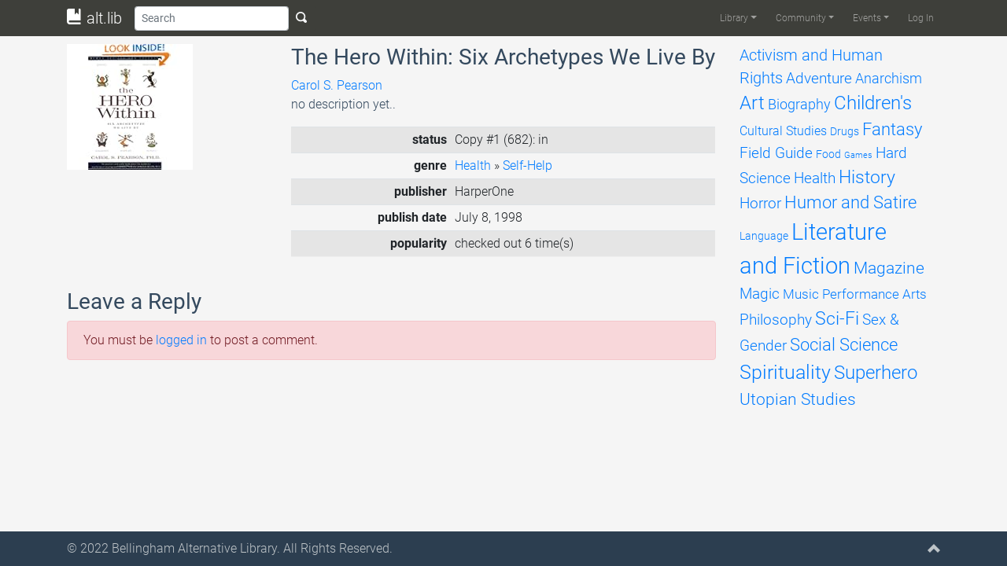

--- FILE ---
content_type: text/html; charset=UTF-8
request_url: https://altlib.org/item/the-hero-within-six-archetypes-we-live-by/
body_size: 7495
content:
<!DOCTYPE html>
<html lang="en-US">
	<head>
		<title>The Hero Within: Six Archetypes We Live By | alt.lib</title>
		<meta charset="UTF-8">
		<meta name="viewport" content="width=device-width, initial-scale=1.0">
		<link rel="profile" href="http://gmpg.org/xfn/11">
		<link rel="pingback" href="https://altlib.org/xmlrpc.php">
		<!--[if lt IE 9]>
		<script src="https://altlib.org/wp-content/themes/alttheme/assets/js/html5shiv.js"></script>
		<script src="https://altlib.org/wp-content/themes/alttheme/assets/js/respond.min.js"></script>
		<![endif]-->
<link rel='icon' href='https://altlib.org/wp-content/themes/alttheme/favicon.ico'><meta name='robots' content='max-image-preview:large' />
<link rel='dns-prefetch' href='//s.w.org' />
<link rel="alternate" type="application/rss+xml" title="alt.lib &raquo; Feed" href="https://altlib.org/feed/" />
<link rel="alternate" type="application/rss+xml" title="alt.lib &raquo; Comments Feed" href="https://altlib.org/comments/feed/" />
<link rel="alternate" type="text/calendar" title="alt.lib &raquo; iCal Feed" href="https://altlib.org/events/?ical=1" />
<link rel="alternate" type="application/rss+xml" title="alt.lib &raquo; The Hero Within: Six Archetypes We Live By Comments Feed" href="https://altlib.org/item/the-hero-within-six-archetypes-we-live-by/feed/" />
		<script type="text/javascript">
			window._wpemojiSettings = {"baseUrl":"https:\/\/s.w.org\/images\/core\/emoji\/13.1.0\/72x72\/","ext":".png","svgUrl":"https:\/\/s.w.org\/images\/core\/emoji\/13.1.0\/svg\/","svgExt":".svg","source":{"concatemoji":"https:\/\/altlib.org\/wp-includes\/js\/wp-emoji-release.min.js?ver=5.8.12"}};
			!function(e,a,t){var n,r,o,i=a.createElement("canvas"),p=i.getContext&&i.getContext("2d");function s(e,t){var a=String.fromCharCode;p.clearRect(0,0,i.width,i.height),p.fillText(a.apply(this,e),0,0);e=i.toDataURL();return p.clearRect(0,0,i.width,i.height),p.fillText(a.apply(this,t),0,0),e===i.toDataURL()}function c(e){var t=a.createElement("script");t.src=e,t.defer=t.type="text/javascript",a.getElementsByTagName("head")[0].appendChild(t)}for(o=Array("flag","emoji"),t.supports={everything:!0,everythingExceptFlag:!0},r=0;r<o.length;r++)t.supports[o[r]]=function(e){if(!p||!p.fillText)return!1;switch(p.textBaseline="top",p.font="600 32px Arial",e){case"flag":return s([127987,65039,8205,9895,65039],[127987,65039,8203,9895,65039])?!1:!s([55356,56826,55356,56819],[55356,56826,8203,55356,56819])&&!s([55356,57332,56128,56423,56128,56418,56128,56421,56128,56430,56128,56423,56128,56447],[55356,57332,8203,56128,56423,8203,56128,56418,8203,56128,56421,8203,56128,56430,8203,56128,56423,8203,56128,56447]);case"emoji":return!s([10084,65039,8205,55357,56613],[10084,65039,8203,55357,56613])}return!1}(o[r]),t.supports.everything=t.supports.everything&&t.supports[o[r]],"flag"!==o[r]&&(t.supports.everythingExceptFlag=t.supports.everythingExceptFlag&&t.supports[o[r]]);t.supports.everythingExceptFlag=t.supports.everythingExceptFlag&&!t.supports.flag,t.DOMReady=!1,t.readyCallback=function(){t.DOMReady=!0},t.supports.everything||(n=function(){t.readyCallback()},a.addEventListener?(a.addEventListener("DOMContentLoaded",n,!1),e.addEventListener("load",n,!1)):(e.attachEvent("onload",n),a.attachEvent("onreadystatechange",function(){"complete"===a.readyState&&t.readyCallback()})),(n=t.source||{}).concatemoji?c(n.concatemoji):n.wpemoji&&n.twemoji&&(c(n.twemoji),c(n.wpemoji)))}(window,document,window._wpemojiSettings);
		</script>
		<style type="text/css">
img.wp-smiley,
img.emoji {
	display: inline !important;
	border: none !important;
	box-shadow: none !important;
	height: 1em !important;
	width: 1em !important;
	margin: 0 .07em !important;
	vertical-align: -0.1em !important;
	background: none !important;
	padding: 0 !important;
}
</style>
	<link rel='stylesheet' id='altlib-bootstrap-css'  href='https://altlib.org/wp-content/plugins/altlibrarian/css/bootstrap.min.css?ver=5.8.12' type='text/css' media='all' />
<link rel='stylesheet' id='altlib-oi-css'  href='https://altlib.org/wp-content/plugins/altlibrarian/css/open-iconic.min.css?ver=5.8.12' type='text/css' media='all' />
<link rel='stylesheet' id='altlib-bootstrap-oi-css'  href='https://altlib.org/wp-content/plugins/altlibrarian/css/open-iconic-bootstrap.min.css?ver=5.8.12' type='text/css' media='all' />
<link rel='stylesheet' id='altlib-datepicker-css'  href='https://altlib.org/wp-content/plugins/altlibrarian/css/jquery-ui.min.css?ver=5.8.12' type='text/css' media='all' />
<link rel='stylesheet' id='zinelib-bootstrap-css'  href='https://altlib.org/wp-content/plugins/zinelibrarian/css/bootstrap.min.css?ver=5.8.12' type='text/css' media='all' />
<link rel='stylesheet' id='wp-block-library-css'  href='https://altlib.org/wp-includes/css/dist/block-library/style.min.css?ver=5.8.12' type='text/css' media='all' />
<link rel='stylesheet' id='theme-bootstrap-css'  href='https://altlib.org/wp-content/themes/alttheme/assets/css/bootstrap.min.css?ver=5.8.12' type='text/css' media='all' />
<link rel='stylesheet' id='theme-oi-css'  href='https://altlib.org/wp-content/themes/alttheme/assets/css/open-iconic.min.css?ver=5.8.12' type='text/css' media='all' />
<link rel='stylesheet' id='theme-bootstrap-oi-css'  href='https://altlib.org/wp-content/themes/alttheme/assets/css/open-iconic-bootstrap.min.css?ver=5.8.12' type='text/css' media='all' />
<link rel='stylesheet' id='theme-animate-css'  href='https://altlib.org/wp-content/themes/alttheme/assets/css/animate.min.css?ver=5.8.12' type='text/css' media='all' />
<link rel='stylesheet' id='theme-roboto-latin-css'  href='https://altlib.org/wp-content/themes/alttheme/assets/css/latin.css?ver=5.8.12' type='text/css' media='all' />
<link rel='stylesheet' id='theme-roboto-latin-ext-css'  href='https://altlib.org/wp-content/themes/alttheme/assets/css/latin-ext.css?ver=5.8.12' type='text/css' media='all' />
<link rel='stylesheet' id='theme-base-css'  href='https://altlib.org/wp-content/themes/alttheme/style.css?ver=5.8.12' type='text/css' media='all' />
<link rel='stylesheet' id='jquery-raty-style-css'  href='https://altlib.org/wp-content/plugins/comments-ratings/css/jquery.raty.css?ver=1.1.6' type='text/css' media='' />
<link rel='stylesheet' id='etsy_shop_style-css'  href='https://altlib.org/wp-content/plugins/etsy-shop/etsy-shop.css?ver=3.0.4' type='text/css' media='all' />
<script type='text/javascript' src='https://altlib.org/wp-content/themes/alttheme/assets/js/popper.min.js?ver=5.8.12' id='theme-popper-js'></script>
<script type='text/javascript' src='https://altlib.org/wp-includes/js/jquery/jquery.min.js?ver=3.6.0' id='jquery-core-js'></script>
<script type='text/javascript' src='https://altlib.org/wp-includes/js/jquery/jquery-migrate.min.js?ver=3.3.2' id='jquery-migrate-js'></script>
<script type='text/javascript' src='https://altlib.org/wp-content/themes/alttheme/assets/js/bootstrap.min.js?ver=5.8.12' id='theme-bootstrap-js'></script>
<script type='text/javascript' src='https://altlib.org/wp-content/themes/alttheme/assets/js/main.min.js?ver=5.8.12' id='theme-base-js'></script>
<script type='text/javascript' src='https://altlib.org/wp-content/plugins/altlibrarian/js/popper.min.js?ver=5.8.12' id='altlib-popper-js'></script>
<script type='text/javascript' src='https://altlib.org/wp-content/plugins/altlibrarian/js/bootstrap.min.js?ver=5.8.12' id='altlib-bootstrap-js'></script>
<script type='text/javascript' src='https://altlib.org/wp-content/plugins/altlibrarian/js/typeahead.bundle.min.js?ver=5.8.12' id='altlib-typeahead-js'></script>
<script type='text/javascript' src='https://altlib.org/wp-content/plugins/altlibrarian/js/jquery-ui.min.js?ver=5.8.12' id='altlib-datepicker-js'></script>
<script type='text/javascript' src='https://www.gstatic.com/charts/loader.js?ver=5.8.12' id='google-chart-js'></script>
<script type='text/javascript' id='altlib-front-js-extra'>
/* <![CDATA[ */
var altlib_front = {"WEBLIB_BASEURL":"https:\/\/altlib.org\/wp-content\/plugins\/altlibrarian","hold":"Hold","holds":"Holds","nodata":"Ajax error:  No Data Received","ajaxerr":"Ajax error: "};
/* ]]> */
</script>
<script type='text/javascript' src='https://altlib.org/wp-content/plugins/altlibrarian/js/front.min.js?ver=5.8.12' id='altlib-front-js'></script>
<script type='text/javascript' src='https://altlib.org/wp-content/plugins/zinelibrarian/js/bootstrap.bundle.min.js?ver=5.8.12' id='zinelib-bootstrap-js'></script>
<script type='text/javascript' src='https://altlib.org/wp-content/plugins/zinelibrarian/js/front.min.js?ver=5.8.12' id='zinelib-front-js'></script>
<link rel="https://api.w.org/" href="https://altlib.org/wp-json/" /><link rel="EditURI" type="application/rsd+xml" title="RSD" href="https://altlib.org/xmlrpc.php?rsd" />
<link rel="wlwmanifest" type="application/wlwmanifest+xml" href="https://altlib.org/wp-includes/wlwmanifest.xml" /> 
<meta name="generator" content="WordPress 5.8.12" />
<link rel="canonical" href="https://altlib.org/item/the-hero-within-six-archetypes-we-live-by/" />
<link rel='shortlink' href='https://altlib.org/?p=682' />
<link rel="alternate" type="application/json+oembed" href="https://altlib.org/wp-json/oembed/1.0/embed?url=https%3A%2F%2Faltlib.org%2Fitem%2Fthe-hero-within-six-archetypes-we-live-by%2F" />
<link rel="alternate" type="text/xml+oembed" href="https://altlib.org/wp-json/oembed/1.0/embed?url=https%3A%2F%2Faltlib.org%2Fitem%2Fthe-hero-within-six-archetypes-we-live-by%2F&#038;format=xml" />
<meta name="tec-api-version" content="v1"><meta name="tec-api-origin" content="https://altlib.org"><link rel="https://theeventscalendar.com/" href="https://altlib.org/wp-json/tribe/events/v1/" />	</head>
	<body class="item-template-default single single-item postid-682 d-flex flex-column tribe-no-js">
		<div id="page-content" class="py-1">
			<nav id="header" class="navbar navbar-expand-lg navbar-dark fixed-top py-0" role="banner">
				<div class="container-lg">
								<a class="navbar-brand" href="https://altlib.org/" title="alt.lib"><i class="oi oi-book"></i> alt.lib</a>
					<button class="btn btn-sm d-lg-none" type="button" onclick="alttheme.navbar.toggle();" aria-controls="main-navbar" aria-expanded="false" aria-label="Toggle navigation">
						<span class="navbar-toggler-icon"></span>
					</button>
					<div id="main-navbar" class="navbar-collapse collapse">
						<form id="search-form" class="form-inline flex-grow" action="/" role="search">
								<input id="search-bar" class="form-control form-control-sm" name="s" type="text" placeholder="Search" aria-label="Search">
								<button type="submit" class="btn btn-sm text-light d-none d-lg-inline"><span class="oi oi-magnifying-glass"></span></button>
						</form>
<div class="ml-auto"><ul id="menu-main" class="navbar-nav navbar-main text-light"><li itemscope="itemscope" itemtype="https://www.schema.org/SiteNavigationElement" id="menu-item-20017" class="menu-item menu-item-type-custom menu-item-object-custom menu-item-has-children dropdown menu-item-20017 nav-item"><a title="Library" href="#" data-toggle="dropdown" aria-haspopup="true" aria-expanded="false" class="dropdown-toggle nav-link" id="menu-item-dropdown-20017">Library</a>
<ul class="dropdown-menu" aria-labelledby="menu-item-dropdown-20017" role="menu">
	<li itemscope="itemscope" itemtype="https://www.schema.org/SiteNavigationElement" id="menu-item-20018" class="menu-item menu-item-type-post_type menu-item-object-page menu-item-20018 nav-item"><a title="Browse" href="https://altlib.org/browse/" class="dropdown-item">Browse</a></li>
	<li itemscope="itemscope" itemtype="https://www.schema.org/SiteNavigationElement" id="menu-item-20344" class="menu-item menu-item-type-post_type menu-item-object-page menu-item-20344 nav-item"><a title="Reviews" href="https://altlib.org/reviews/" class="dropdown-item">Reviews</a></li>
	<li itemscope="itemscope" itemtype="https://www.schema.org/SiteNavigationElement" id="menu-item-20164" class="menu-item menu-item-type-post_type menu-item-object-page menu-item-20164 nav-item"><a title="Requests List" href="https://altlib.org/requests-list/" class="dropdown-item">Requests List</a></li>
</ul>
</li>
<li itemscope="itemscope" itemtype="https://www.schema.org/SiteNavigationElement" id="menu-item-21776" class="menu-item menu-item-type-post_type menu-item-object-page menu-item-has-children dropdown menu-item-21776 nav-item"><a title="Community" href="#" data-toggle="dropdown" aria-haspopup="true" aria-expanded="false" class="dropdown-toggle nav-link" id="menu-item-dropdown-21776">Community</a>
<ul class="dropdown-menu" aria-labelledby="menu-item-dropdown-21776" role="menu">
	<li itemscope="itemscope" itemtype="https://www.schema.org/SiteNavigationElement" id="menu-item-24172" class="menu-item menu-item-type-post_type menu-item-object-page menu-item-24172 nav-item"><a title="Image Gallery" href="https://altlib.org/image-gallery/" class="dropdown-item">Image Gallery</a></li>
	<li itemscope="itemscope" itemtype="https://www.schema.org/SiteNavigationElement" id="menu-item-22142" class="menu-item menu-item-type-post_type menu-item-object-page menu-item-22142 nav-item"><a title="AltLib Bookstore" href="https://altlib.org/altlib-bookstore/" class="dropdown-item">AltLib Bookstore</a></li>
	<li itemscope="itemscope" itemtype="https://www.schema.org/SiteNavigationElement" id="menu-item-21798" class="menu-item menu-item-type-post_type menu-item-object-page menu-item-21798 nav-item"><a title="Resources" href="https://altlib.org/resources/" class="dropdown-item">Resources</a></li>
</ul>
</li>
<li itemscope="itemscope" itemtype="https://www.schema.org/SiteNavigationElement" id="menu-item-20009" class="menu-item menu-item-type-custom menu-item-object-custom menu-item-has-children dropdown menu-item-20009 nav-item"><a title="Events" href="#" data-toggle="dropdown" aria-haspopup="true" aria-expanded="false" class="dropdown-toggle nav-link" id="menu-item-dropdown-20009">Events</a>
<ul class="dropdown-menu" aria-labelledby="menu-item-dropdown-20009" role="menu">
	<li itemscope="itemscope" itemtype="https://www.schema.org/SiteNavigationElement" id="menu-item-22404" class="menu-item menu-item-type-custom menu-item-object-custom menu-item-22404 nav-item"><a title="Upcoming Events" href="/events/list/" class="dropdown-item">Upcoming Events</a></li>
	<li itemscope="itemscope" itemtype="https://www.schema.org/SiteNavigationElement" id="menu-item-20636" class="menu-item menu-item-type-custom menu-item-object-custom menu-item-20636 nav-item"><a title="Calendar" href="/events/month" class="dropdown-item">Calendar</a></li>
	<li itemscope="itemscope" itemtype="https://www.schema.org/SiteNavigationElement" id="menu-item-20635" class="menu-item menu-item-type-post_type menu-item-object-page menu-item-20635 nav-item"><a title="Booking" href="https://altlib.org/booking/" class="dropdown-item">Booking</a></li>
</ul>
</li>
<li itemscope="itemscope" itemtype="https://www.schema.org/SiteNavigationElement" id="menu-item-20031" class="nmr-logged-out menu-item menu-item-type-custom menu-item-object-custom menu-item-20031 nav-item"><a title="Log In" href="/wp-login.php" class="nav-link">Log In</a></li>
</ul></div>					</div>
				</div>
			</nav>
						<section id="main">
		<!-- <main> -->
				<div class="container mt-3">
					<div class="row">
						<div class="col-12 col-lg-9">
								<div class="row">
									<div class="float-left col-12 col-sm-4">
										<img class="img-fluid" src="http://ecx.images-amazon.com/images/I/517heoPEDGL._SL160_PIsitb-sticker-arrow-dp,TopRight,12,-18_SH30_OU01_AA160_.jpg">
									</div>
									<div class="col-12 col-sm-8">
										<h3>The Hero Within: Six Archetypes We Live By</h3>
										<a href='/?s=Carol S. Pearson'>Carol S. Pearson</a><br />
										<p>no description yet..</p>
											<table class="table table-striped table-sm">
												<tbody>
													<tr>
														<th class="text-right">status</th>
														<td>Copy #1 (682): in<br /></td>
													</tr>
													<tr>
														<th class="text-right">genre</th>
														<td>
																			<a href="/browse/health">Health</a>
					» <a href="/browse/health/self-help">Self-Help</a>
														</td>
													</tr>
													<tr>
														<th class="text-right">publisher</th>
														<td>HarperOne</td>
													</tr>
													<tr>
														<th class="text-right">publish date</th>
														<td>July 8, 1998</td>
													</tr>
													<tr>
															<th class="text-right">popularity</th>
															<td>checked out 6 time(s)</td>
													</tr>
												</tbody>
											</table>
									</div>
								</div>
								<br />
									<div class="comments-area">
										
<div id="comments" class="comments-area">

    
        			<div id="respond" class="comment-respond pb-2">
				<h3 id="reply-title" class="comment-reply-title">
					Leave a Reply					<small><a rel="nofollow" id="cancel-comment-reply-link" href="/item/the-hero-within-six-archetypes-we-live-by/#respond" style="display:none;">Cancel reply</a></small>
				</h3>

				<div class='alert alert-danger must-log-in'>You must be <a href='https://altlib.org/wp-login.php?redirect_to=https%3A%2F%2Faltlib.org%2Fitem%2Fthe-hero-within-six-archetypes-we-live-by%2F'>logged in</a> to post a comment.</div>			</div>
</div><!-- #comments -->
									</div>
						</div>
						<div class="col-lg-3 d-none d-lg-block">
							<div id="tag-cloud" data-spy="affix" class="affix-top" style="width:240px">
<a href="https://altlib.org/browse/activism-and-human-rights/" class="tag-cloud-link tag-link-2 tag-link-position-1" style="font-size: 14.787878787879pt;" aria-label="Activism and Human Rights (215 items)">Activism and Human Rights</a>
<a href="https://altlib.org/browse/adventure/" class="tag-cloud-link tag-link-5 tag-link-position-2" style="font-size: 14.109090909091pt;" aria-label="Adventure (178 items)">Adventure</a>
<a href="https://altlib.org/browse/anarchism/" class="tag-cloud-link tag-link-9 tag-link-position-3" style="font-size: 13.854545454545pt;" aria-label="Anarchism (164 items)">Anarchism</a>
<a href="https://altlib.org/browse/art/" class="tag-cloud-link tag-link-13 tag-link-position-4" style="font-size: 17.757575757576pt;" aria-label="Art (474 items)">Art</a>
<a href="https://altlib.org/browse/biography/" class="tag-cloud-link tag-link-21 tag-link-position-5" style="font-size: 13.684848484848pt;" aria-label="Biography (158 items)">Biography</a>
<a href="https://altlib.org/browse/childrens/" class="tag-cloud-link tag-link-22 tag-link-position-6" style="font-size: 17.672727272727pt;" aria-label="Children&#039;s (468 items)">Children&#039;s</a>
<a href="https://altlib.org/browse/cultural-studies/" class="tag-cloud-link tag-link-30 tag-link-position-7" style="font-size: 11.90303030303pt;" aria-label="Cultural Studies (96 items)">Cultural Studies</a>
<a href="https://altlib.org/browse/drugs/" class="tag-cloud-link tag-link-38 tag-link-position-8" style="font-size: 10.715151515152pt;" aria-label="Drugs (69 items)">Drugs</a>
<a href="https://altlib.org/browse/fantasy/" class="tag-cloud-link tag-link-43 tag-link-position-9" style="font-size: 16.145454545455pt;" aria-label="Fantasy (311 items)">Fantasy</a>
<a href="https://altlib.org/browse/field-guide/" class="tag-cloud-link tag-link-48 tag-link-position-10" style="font-size: 14.448484848485pt;" aria-label="Field Guide (194 items)">Field Guide</a>
<a href="https://altlib.org/browse/food/" class="tag-cloud-link tag-link-57 tag-link-position-11" style="font-size: 10.545454545455pt;" aria-label="Food (66 items)">Food</a>
<a href="https://altlib.org/browse/games/" class="tag-cloud-link tag-link-64 tag-link-position-12" style="font-size: 8pt;" aria-label="Games (33 items)">Games</a>
<a href="https://altlib.org/browse/hard-science/" class="tag-cloud-link tag-link-69 tag-link-position-13" style="font-size: 14.024242424242pt;" aria-label="Hard Science (173 items)">Hard Science</a>
<a href="https://altlib.org/browse/health/" class="tag-cloud-link tag-link-79 tag-link-position-14" style="font-size: 14.533333333333pt;" aria-label="Health (198 items)">Health</a>
<a href="https://altlib.org/browse/history/" class="tag-cloud-link tag-link-88 tag-link-position-15" style="font-size: 16.993939393939pt;" aria-label="History (385 items)">History</a>
<a href="https://altlib.org/browse/horror/" class="tag-cloud-link tag-link-98 tag-link-position-16" style="font-size: 14.618181818182pt;" aria-label="Horror (204 items)">Horror</a>
<a href="https://altlib.org/browse/humor-and-satire/" class="tag-cloud-link tag-link-99 tag-link-position-17" style="font-size: 16.230303030303pt;" aria-label="Humor and Satire (312 items)">Humor and Satire</a>
<a href="https://altlib.org/browse/language/" class="tag-cloud-link tag-link-102 tag-link-position-18" style="font-size: 10.630303030303pt;" aria-label="Language (68 items)">Language</a>
<a href="https://altlib.org/browse/literature-and-fiction/" class="tag-cloud-link tag-link-108 tag-link-position-19" style="font-size: 22pt;" aria-label="Literature and Fiction (1,496 items)">Literature and Fiction</a>
<a href="https://altlib.org/browse/magazine/" class="tag-cloud-link tag-link-118 tag-link-position-20" style="font-size: 15.806060606061pt;" aria-label="Magazine (281 items)">Magazine</a>
<a href="https://altlib.org/browse/magic/" class="tag-cloud-link tag-link-120 tag-link-position-21" style="font-size: 14.024242424242pt;" aria-label="Magic (174 items)">Magic</a>
<a href="https://altlib.org/browse/music/" class="tag-cloud-link tag-link-125 tag-link-position-22" style="font-size: 13.006060606061pt;" aria-label="Music (131 items)">Music</a>
<a href="https://altlib.org/browse/performance-arts/" class="tag-cloud-link tag-link-34 tag-link-position-23" style="font-size: 12.751515151515pt;" aria-label="Performance Arts (121 items)">Performance Arts</a>
<a href="https://altlib.org/browse/philosophy/" class="tag-cloud-link tag-link-130 tag-link-position-24" style="font-size: 14.618181818182pt;" aria-label="Philosophy (201 items)">Philosophy</a>
<a href="https://altlib.org/browse/sci-fi/" class="tag-cloud-link tag-link-131 tag-link-position-25" style="font-size: 17.587878787879pt;" aria-label="Sci-Fi (451 items)">Sci-Fi</a>
<a href="https://altlib.org/browse/sex-gender/" class="tag-cloud-link tag-link-132 tag-link-position-26" style="font-size: 14.618181818182pt;" aria-label="Sex &amp; Gender (202 items)">Sex &amp; Gender</a>
<a href="https://altlib.org/browse/social-science/" class="tag-cloud-link tag-link-140 tag-link-position-27" style="font-size: 16.145454545455pt;" aria-label="Social Science (309 items)">Social Science</a>
<a href="https://altlib.org/browse/spirituality/" class="tag-cloud-link tag-link-148 tag-link-position-28" style="font-size: 18.690909090909pt;" aria-label="Spirituality (617 items)">Spirituality</a>
<a href="https://altlib.org/browse/superhero/" class="tag-cloud-link tag-link-164 tag-link-position-29" style="font-size: 17.842424242424pt;" aria-label="Superhero (493 items)">Superhero</a>
<a href="https://altlib.org/browse/utopian-studies/" class="tag-cloud-link tag-link-169 tag-link-position-30" style="font-size: 15.975757575758pt;" aria-label="Utopian Studies (293 items)">Utopian Studies</a>							</div>
						</div>
									<div class="col-12 d-block d-lg-none">
				<select id="genreSelect" class="form-control" empty="(select a genre)" onchange="altlib.library.navigate_to_genre();">
					<option value="">Browse genres</option>
						<option value="activism-and-human-rights" >Activism and Human Rights</option>
						<option value="adventure" >Adventure</option>
						<option value="anarchism" >Anarchism</option>
						<option value="art" >Art</option>
						<option value="biography" >Biography</option>
						<option value="childrens" >Children's</option>
						<option value="cultural-studies" >Cultural Studies</option>
						<option value="drugs" >Drugs</option>
						<option value="fantasy" >Fantasy</option>
						<option value="field-guide" >Field Guide</option>
						<option value="food" >Food</option>
						<option value="games" >Games</option>
						<option value="hard-science" >Hard Science</option>
						<option value="health" >Health</option>
						<option value="history" >History</option>
						<option value="horror" >Horror</option>
						<option value="humor-and-satire" >Humor and Satire</option>
						<option value="language" >Language</option>
						<option value="literature-and-fiction" >Literature and Fiction</option>
						<option value="magazine" >Magazine</option>
						<option value="magic" >Magic</option>
						<option value="music" >Music</option>
						<option value="performance-arts" >Performance Arts</option>
						<option value="philosophy" >Philosophy</option>
						<option value="sci-fi" >Sci-Fi</option>
						<option value="sex-gender" >Sex &amp; Gender</option>
						<option value="social-science" >Social Science</option>
						<option value="spirituality" >Spirituality</option>
						<option value="superhero" >Superhero</option>
						<option value="utopian-studies" >Utopian Studies</option>
				</select>
			</div>
					</div>
				</div>
		<!-- </main> -->
			</section>
		</div>
		<footer id="footer" class="midnight-blue">
			<div class="container-md">
				<div class="row">
					<div class="col-11">
						© 2022 <a target="_blank" href="http://altlib.org/">Bellingham Alternative Library</a>. All Rights Reserved.					</div>
					<div class="col-1">
						<a id="gototop" class="gototop float-right" href="#"><i class="oi oi-chevron-top"></i></a>
					</div>
				</div>
			</div>
		</footer>
						<script>
		( function ( body ) {
			'use strict';
			body.className = body.className.replace( /\btribe-no-js\b/, 'tribe-js' );
		} )( document.body );
		</script>
		<script> /* <![CDATA[ */var tribe_l10n_datatables = {"aria":{"sort_ascending":": activate to sort column ascending","sort_descending":": activate to sort column descending"},"length_menu":"Show _MENU_ entries","empty_table":"No data available in table","info":"Showing _START_ to _END_ of _TOTAL_ entries","info_empty":"Showing 0 to 0 of 0 entries","info_filtered":"(filtered from _MAX_ total entries)","zero_records":"No matching records found","search":"Search:","all_selected_text":"All items on this page were selected. ","select_all_link":"Select all pages","clear_selection":"Clear Selection.","pagination":{"all":"All","next":"Next","previous":"Previous"},"select":{"rows":{"0":"","_":": Selected %d rows","1":": Selected 1 row"}},"datepicker":{"dayNames":["Sunday","Monday","Tuesday","Wednesday","Thursday","Friday","Saturday"],"dayNamesShort":["Sun","Mon","Tue","Wed","Thu","Fri","Sat"],"dayNamesMin":["S","M","T","W","T","F","S"],"monthNames":["January","February","March","April","May","June","July","August","September","October","November","December"],"monthNamesShort":["January","February","March","April","May","June","July","August","September","October","November","December"],"monthNamesMin":["Jan","Feb","Mar","Apr","May","Jun","Jul","Aug","Sep","Oct","Nov","Dec"],"nextText":"Next","prevText":"Prev","currentText":"Today","closeText":"Done","today":"Today","clear":"Clear"}};/* ]]> */ </script><script type='text/javascript' src='https://altlib.org/wp-content/plugins/comments-ratings/js/jquery.raty.js?ver=1.1.6' id='jquery-raty-js'></script>
<script type='text/javascript' id='reviews-scripts-js-extra'>
/* <![CDATA[ */
var pixreviews = {"hints":["Terrible","Poor","Average","Very Good","Exceptional"]};
/* ]]> */
</script>
<script type='text/javascript' src='https://altlib.org/wp-content/plugins/comments-ratings/js/reviews.js?ver=1.1.6' id='reviews-scripts-js'></script>
<script type='text/javascript' src='https://altlib.org/wp-includes/js/wp-embed.min.js?ver=5.8.12' id='wp-embed-js'></script>
	</body>
</html>
